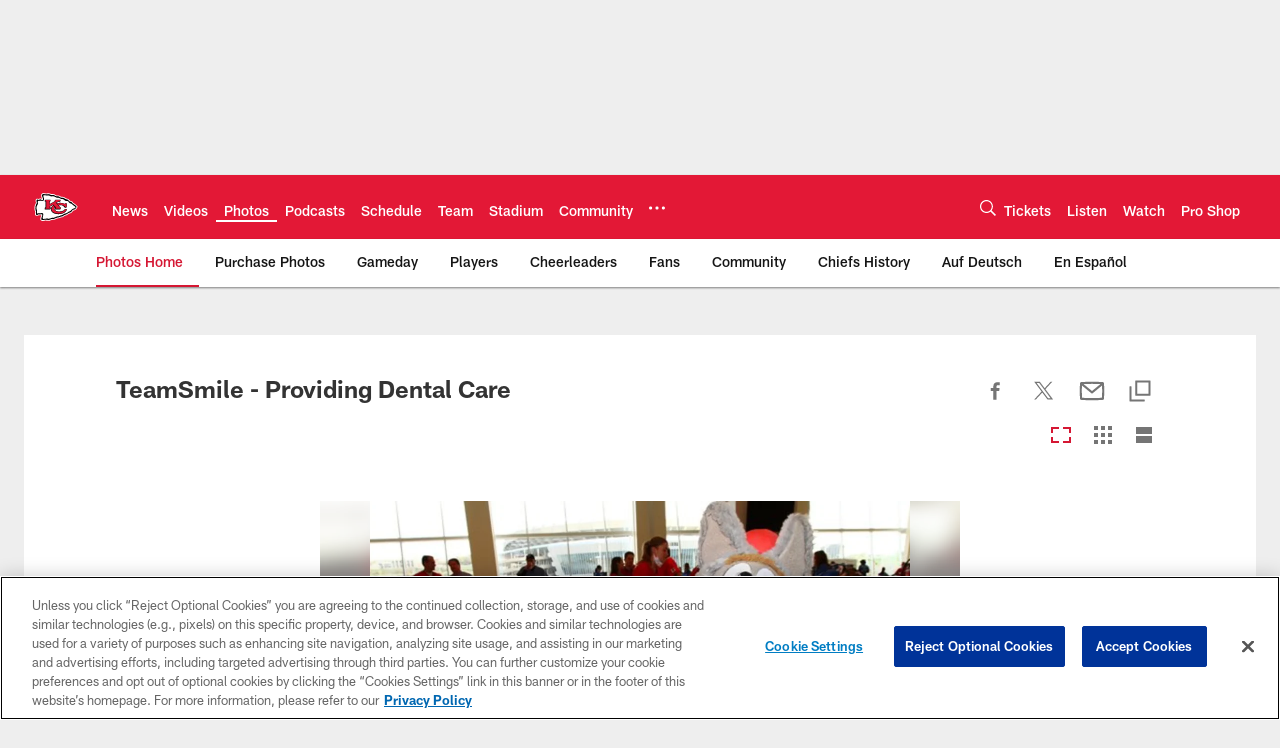

--- FILE ---
content_type: text/html; charset=utf-8
request_url: https://www.google.com/recaptcha/api2/aframe
body_size: 267
content:
<!DOCTYPE HTML><html><head><meta http-equiv="content-type" content="text/html; charset=UTF-8"></head><body><script nonce="Lmqx0BhvxUwT9XSrjtxiDA">/** Anti-fraud and anti-abuse applications only. See google.com/recaptcha */ try{var clients={'sodar':'https://pagead2.googlesyndication.com/pagead/sodar?'};window.addEventListener("message",function(a){try{if(a.source===window.parent){var b=JSON.parse(a.data);var c=clients[b['id']];if(c){var d=document.createElement('img');d.src=c+b['params']+'&rc='+(localStorage.getItem("rc::a")?sessionStorage.getItem("rc::b"):"");window.document.body.appendChild(d);sessionStorage.setItem("rc::e",parseInt(sessionStorage.getItem("rc::e")||0)+1);localStorage.setItem("rc::h",'1768673611046');}}}catch(b){}});window.parent.postMessage("_grecaptcha_ready", "*");}catch(b){}</script></body></html>

--- FILE ---
content_type: text/javascript; charset=utf-8
request_url: https://auth-id.chiefs.com/accounts.webSdkBootstrap?apiKey=4_axq0yuIxO58j02lK63yNEQ&pageURL=https%3A%2F%2Fwww.chiefs.com%2Fphotos%2Fteamsmile-providing-dental-care-8665863&sdk=js_latest&sdkBuild=18419&format=json
body_size: 411
content:
{
  "callId": "019bcd297fdc7c709f47f9a798336f88",
  "errorCode": 0,
  "apiVersion": 2,
  "statusCode": 200,
  "statusReason": "OK",
  "time": "2026-01-17T18:13:27.656Z",
  "hasGmid": "ver4"
}